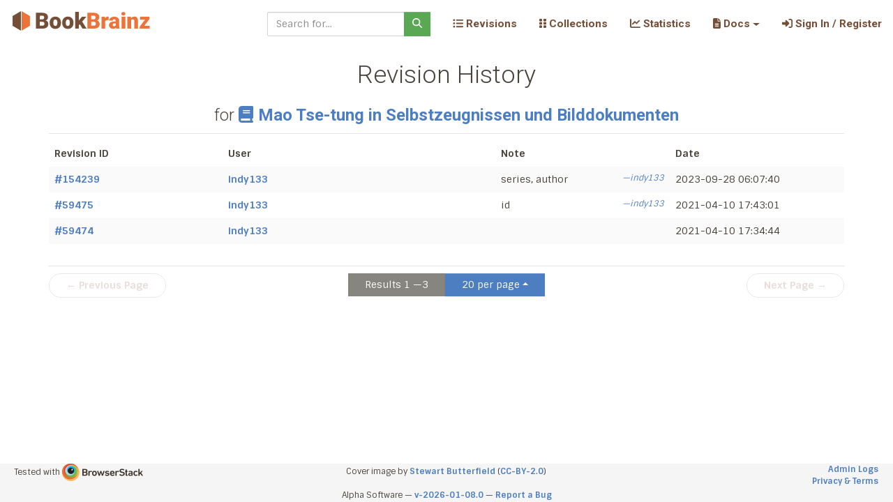

--- FILE ---
content_type: text/html; charset=utf-8
request_url: https://bookbrainz.org/edition/841d268b-a75d-4fc8-85a9-76ee4004f09e/revisions
body_size: 5920
content:

	<!doctype html>
	<html>
		<head>
			<title>BookBrainz – The Open Book Database</title>
			<link rel='stylesheet' href='/stylesheets/bundle.css' />
			<link rel='stylesheet' href='/stylesheets/style.css' />
			<meta charset='utf-8'>
			<meta name='viewport'
				content='width=device-width, initial-scale=1, shrink-to-fit=no'>
			
	<link rel='apple-touch-icon' sizes='57x57'
		href='/images/icons/apple-touch-icon-57x57.png'/>
	<link rel='apple-touch-icon' sizes='60x60'
		href='/images/icons/apple-touch-icon-60x60.png'/>
	<link rel='apple-touch-icon' sizes='72x72'
		href='/images/icons/apple-touch-icon-72x72.png'/>
	<link rel='apple-touch-icon' sizes='76x76'
		href='/images/icons/apple-touch-icon-76x76.png'/>
	<link rel='apple-touch-icon' sizes='114x114'
		href='/images/icons/apple-touch-icon-114x114.png'/>
	<link rel='apple-touch-icon' sizes='120x120'
		href='/images/icons/apple-touch-icon-120x120.png'/>
	<link rel='apple-touch-icon' sizes='144x144'
		href='/images/icons/apple-touch-icon-144x144.png'/>
	<link rel='apple-touch-icon' sizes='152x152'
		href='/images/icons/apple-touch-icon-152x152.png'/>
	<link rel='apple-touch-icon' sizes='180x180'
		href='/images/icons/apple-touch-icon-180x180.png'/>
	<link rel='icon' type='image/png'
		href='/images/icons/favicon-32x32.png' sizes='32x32'/>
	<link rel='icon' type='image/png'
		href='/images/icons/android-chrome-192x192.png' sizes='192x192'/>
	<link rel='icon' type='image/png'
		href='/images/icons/favicon-96x96.png' sizes='96x96'/>
	<link rel='icon' type='image/png'
		href='/images/icons/favicon-16x16.png' sizes='16x16'/>
	<link rel='manifest' href='/manifest.json'/>

	<meta name='apple-mobile-web-app-title'
		content='BookBrainz'/>
	<meta name='application-name'
		content='BookBrainz'/>
	<meta name='msapplication-TileColor'
		content='#da532c'/>
	<meta name='msapplication-TileImage'
		content='/images/icons/mstile-144x144.png'/>
	<meta name='theme-color'
		content='#754e37'/>
		
		</head>

		<body>
			<div id='target'><div data-reactroot=""><a class="sr-only sr-only-focusable" href="#content">Skip to main content</a><nav role="navigation" class="BookBrainz navbar navbar-expand-lg navbar-light fixed-top"><span class="logo navbar-brand"><a href="/"><img alt="BookBrainz icon" src="/images/BookBrainz_logo_mini.svg" title="BookBrainz"/></a></span><button type="button" aria-label="Toggle navigation" class="navbar-toggler collapsed"><span class="navbar-toggler-icon"></span></button><div class="navbar-collapse collapse" id="bs-example-navbar-collapse-1"><form action="/search" role="search" class="ml-auto mr-3 form-inline"><div class="input-group"><input type="text" required="" name="q" placeholder="Search for..." class="form-control"/><div class="input-group-append"><button type="submit" class="btn btn-success"><svg aria-hidden="true" focusable="false" data-prefix="fas" data-icon="magnifying-glass" class="svg-inline--fa fa-magnifying-glass " role="img" xmlns="http://www.w3.org/2000/svg" viewBox="0 0 512 512"><path fill="currentColor" d="M416 208c0 45.9-14.9 88.3-40 122.7L502.6 457.4c12.5 12.5 12.5 32.8 0 45.3s-32.8 12.5-45.3 0L330.7 376c-34.4 25.2-76.8 40-122.7 40C93.1 416 0 322.9 0 208S93.1 0 208 0S416 93.1 416 208zM208 352a144 144 0 1 0 0-288 144 144 0 1 0 0 288z"></path></svg></button></div></div></form><div class="navbar-nav"><div class="nav-item"><a href="/revisions" data-rb-event-key="/revisions" class="nav-link"><svg aria-hidden="true" focusable="false" data-prefix="fas" data-icon="list-ul" class="svg-inline--fa fa-list-ul " role="img" xmlns="http://www.w3.org/2000/svg" viewBox="0 0 512 512"><path fill="currentColor" d="M64 144a48 48 0 1 0 0-96 48 48 0 1 0 0 96zM192 64c-17.7 0-32 14.3-32 32s14.3 32 32 32l288 0c17.7 0 32-14.3 32-32s-14.3-32-32-32L192 64zm0 160c-17.7 0-32 14.3-32 32s14.3 32 32 32l288 0c17.7 0 32-14.3 32-32s-14.3-32-32-32l-288 0zm0 160c-17.7 0-32 14.3-32 32s14.3 32 32 32l288 0c17.7 0 32-14.3 32-32s-14.3-32-32-32l-288 0zM64 464a48 48 0 1 0 0-96 48 48 0 1 0 0 96zm48-208a48 48 0 1 0 -96 0 48 48 0 1 0 96 0z"></path></svg> Revisions </a></div></div><div class="navbar-nav"><div class="nav-item"><a href="/collections" data-rb-event-key="/collections" class="nav-link"><svg aria-hidden="true" focusable="false" data-prefix="fas" data-icon="grip-vertical" class="svg-inline--fa fa-grip-vertical " role="img" xmlns="http://www.w3.org/2000/svg" viewBox="0 0 320 512"><path fill="currentColor" d="M40 352l48 0c22.1 0 40 17.9 40 40l0 48c0 22.1-17.9 40-40 40l-48 0c-22.1 0-40-17.9-40-40l0-48c0-22.1 17.9-40 40-40zm192 0l48 0c22.1 0 40 17.9 40 40l0 48c0 22.1-17.9 40-40 40l-48 0c-22.1 0-40-17.9-40-40l0-48c0-22.1 17.9-40 40-40zM40 320c-22.1 0-40-17.9-40-40l0-48c0-22.1 17.9-40 40-40l48 0c22.1 0 40 17.9 40 40l0 48c0 22.1-17.9 40-40 40l-48 0zM232 192l48 0c22.1 0 40 17.9 40 40l0 48c0 22.1-17.9 40-40 40l-48 0c-22.1 0-40-17.9-40-40l0-48c0-22.1 17.9-40 40-40zM40 160c-22.1 0-40-17.9-40-40L0 72C0 49.9 17.9 32 40 32l48 0c22.1 0 40 17.9 40 40l0 48c0 22.1-17.9 40-40 40l-48 0zM232 32l48 0c22.1 0 40 17.9 40 40l0 48c0 22.1-17.9 40-40 40l-48 0c-22.1 0-40-17.9-40-40l0-48c0-22.1 17.9-40 40-40z"></path></svg> Collections </a></div></div><div class="navbar-nav"><div class="nav-item"><a href="/statistics" data-rb-event-key="/statistics" class="nav-link"><svg aria-hidden="true" focusable="false" data-prefix="fas" data-icon="chart-line" class="svg-inline--fa fa-chart-line " role="img" xmlns="http://www.w3.org/2000/svg" viewBox="0 0 512 512"><path fill="currentColor" d="M64 64c0-17.7-14.3-32-32-32S0 46.3 0 64L0 400c0 44.2 35.8 80 80 80l400 0c17.7 0 32-14.3 32-32s-14.3-32-32-32L80 416c-8.8 0-16-7.2-16-16L64 64zm406.6 86.6c12.5-12.5 12.5-32.8 0-45.3s-32.8-12.5-45.3 0L320 210.7l-57.4-57.4c-12.5-12.5-32.8-12.5-45.3 0l-112 112c-12.5 12.5-12.5 32.8 0 45.3s32.8 12.5 45.3 0L240 221.3l57.4 57.4c12.5 12.5 32.8 12.5 45.3 0l128-128z"></path></svg> Statistics </a></div></div><div class="navbar-nav"><div class="nav-item dropdown"><a aria-haspopup="true" aria-expanded="false" id="docs-dropdown" href="#" class="dropdown-toggle nav-link" role="button"><span><svg aria-hidden="true" focusable="false" data-prefix="fas" data-icon="file-lines" class="svg-inline--fa fa-file-lines " role="img" xmlns="http://www.w3.org/2000/svg" viewBox="0 0 384 512"><path fill="currentColor" d="M64 0C28.7 0 0 28.7 0 64L0 448c0 35.3 28.7 64 64 64l256 0c35.3 0 64-28.7 64-64l0-288-128 0c-17.7 0-32-14.3-32-32L224 0 64 0zM256 0l0 128 128 0L256 0zM112 256l160 0c8.8 0 16 7.2 16 16s-7.2 16-16 16l-160 0c-8.8 0-16-7.2-16-16s7.2-16 16-16zm0 64l160 0c8.8 0 16 7.2 16 16s-7.2 16-16 16l-160 0c-8.8 0-16-7.2-16-16s7.2-16 16-16zm0 64l160 0c8.8 0 16 7.2 16 16s-7.2 16-16 16l-160 0c-8.8 0-16-7.2-16-16s7.2-16 16-16z"></path></svg>  Docs</span></a></div></div><div class="navbar-nav"><div class="nav-item"><a href="/auth" data-rb-event-key="/auth" class="nav-link"><svg aria-hidden="true" focusable="false" data-prefix="fas" data-icon="right-to-bracket" class="svg-inline--fa fa-right-to-bracket " role="img" xmlns="http://www.w3.org/2000/svg" viewBox="0 0 512 512"><path fill="currentColor" d="M217.9 105.9L340.7 228.7c7.2 7.2 11.3 17.1 11.3 27.3s-4.1 20.1-11.3 27.3L217.9 406.1c-6.4 6.4-15 9.9-24 9.9c-18.7 0-33.9-15.2-33.9-33.9l0-62.1L32 320c-17.7 0-32-14.3-32-32l0-64c0-17.7 14.3-32 32-32l128 0 0-62.1c0-18.7 15.2-33.9 33.9-33.9c9 0 17.6 3.6 24 9.9zM352 416l64 0c17.7 0 32-14.3 32-32l0-256c0-17.7-14.3-32-32-32l-64 0c-17.7 0-32-14.3-32-32s14.3-32 32-32l64 0c53 0 96 43 96 96l0 256c0 53-43 96-96 96l-64 0c-17.7 0-32-14.3-32-32s14.3-32 32-32z"></path></svg> Sign In / Register</a></div></div></div></nav><div class="container" id="content"><div id="pageWithPagination"><div><div><h1 class="text-center"><div>Revision History<h3>for <a href="/edition/841d268b-a75d-4fc8-85a9-76ee4004f09e"><svg aria-labelledby="svg-inline--fa-title-gl7ZXaBbt6es" data-prefix="fas" data-icon="book" class="svg-inline--fa fa-book fa-1x margin-right-0-3" role="img" xmlns="http://www.w3.org/2000/svg" viewBox="0 0 448 512"><title id="svg-inline--fa-title-gl7ZXaBbt6es">Edition</title><path fill="currentColor" d="M96 0C43 0 0 43 0 96L0 416c0 53 43 96 96 96l288 0 32 0c17.7 0 32-14.3 32-32s-14.3-32-32-32l0-64c17.7 0 32-14.3 32-32l0-320c0-17.7-14.3-32-32-32L384 0 96 0zm0 384l256 0 0 64L96 448c-17.7 0-32-14.3-32-32s14.3-32 32-32zm32-240c0-8.8 7.2-16 16-16l192 0c8.8 0 16 7.2 16 16s-7.2 16-16 16l-192 0c-8.8 0-16-7.2-16-16zm16 48l192 0c8.8 0 16 7.2 16 16s-7.2 16-16 16l-192 0c-8.8 0-16-7.2-16-16s7.2-16 16-16z"></path></svg>Mao Tse-tung in Selbstzeugnissen und Bilddokumenten</a></h3></div></h1></div><hr class="thin"/><div class="table-responsive"><table class="table table-striped table-borderless"><thead><tr><th width="16%">Revision ID</th><th width="25%">User</th><th width="16%">Note</th><th width="16%">Date</th></tr></thead><tbody><tr><td><a href="/revision/154239" title="Revision 154239">#<!-- -->154239</a></td><td><a href="/editor/1748">indy133</a></td><td><div class="revision-note clearfix"><span class="note-content"><span>series, author</span><a class="note-author float-right" href="/editor/1748">—<!-- -->indy133</a></span></div></td><td>2023-09-28 06:07:40</td></tr><tr><td><a href="/revision/59475" title="Revision 59475">#<!-- -->59475</a></td><td><a href="/editor/1748">indy133</a></td><td><div class="revision-note clearfix"><span class="note-content"><span>id</span><a class="note-author float-right" href="/editor/1748">—<!-- -->indy133</a></span></div></td><td>2021-04-10 17:43:01</td></tr><tr><td><a href="/revision/59474" title="Revision 59474">#<!-- -->59474</a></td><td><a href="/editor/1748">indy133</a></td><td></td><td>2021-04-10 17:34:44</td></tr></tbody></table></div></div><div id="PagerElement"><hr class="thin"/><div class="pb-4 row"><div class="col-lg-4"><button disabled="" type="button" class="round-button btn btn-outline-primary">← Previous Page</button></div><div class="text-center col-lg-4"><div role="group" class="btn-group"><button disabled="" type="button" class="btn btn-secondary">Results <!-- -->1<!-- --> —<!-- -->3</button><div class="dropup"><button aria-haspopup="true" aria-expanded="false" id="bg-nested-dropdown" type="button" class="dropdown-toggle btn btn-info">20 per page</button></div></div></div><div class="text-right col-lg-4"><button disabled="" type="button" class="round-button btn btn-outline-primary">Next Page →</button></div></div></div></div></div><footer class="footer"><div class="container-fluid"><div class="row"><div class="col-4"><small>Tested with <a href="https://www.browserstack.com/" rel="noopener noreferrer" target="_blank"><img alt="BrowserStack Logo" height="25" src="/images/BrowserStack.png"/></a></small></div><div class="text-center col-4"><small>Cover image by<!-- --> <a href="https://commons.wikimedia.org/wiki/File:Bookshelf.jpg">Stewart Butterfield</a> (<a href="https://creativecommons.org/licenses/by/2.0/deed.en">CC-BY-2.0</a>)</small></div><div class="text-right col-4"><div class="small"><a href="/admin-logs">Admin Logs</a></div><div class="small"><a href="/privacy">Privacy &amp; Terms</a></div></div></div><div class="row"><div class="text-center col-12"><small>Alpha Software —<!-- --> <a href="https://github.com/metabrainz/bookbrainz-site/tree/v-2026-01-08.0">v-2026-01-08.0</a> — <a href="https://tickets.metabrainz.org/projects/BB/issues/">Report a Bug</a></small></div></div></div></footer></div></div>
			<script src='/js/bundle.js'></script>
			<script id='page' type='application/json'>revisions</script>
			<script id='props' type='application/json'> {"siteRevision":"v-2026-01-08.0","repositoryUrl":"https://github.com/metabrainz/bookbrainz-site/","alerts":[],"user":null,"entity":{"bbid":"841d268b-a75d-4fc8-85a9-76ee4004f09e","dataId":53789,"revisionId":154239,"master":true,"annotationId":52264,"disambiguationId":null,"disambiguation":null,"defaultAliasId":51853,"name":"Mao Tse-tung in Selbstzeugnissen und Bilddokumenten","sortName":"Mao Tse-tung in Selbstzeugnissen und Bilddokumenten","editionGroupBbid":"50b5cd80-324e-436c-9777-b2ea42649cc2","authorCreditId":4482,"width":null,"height":null,"depth":null,"weight":null,"pages":177,"formatId":1,"statusId":1,"aliasSetId":45197,"identifierSetId":15006,"relationshipSetId":248237,"languageSetId":26489,"releaseEventSetId":4942,"publisherSetId":4199,"creditSection":true,"type":"Edition","aliasSet":{"id":45197,"defaultAliasId":51853,"aliases":[{"id":51853,"name":"Mao Tse-tung in Selbstzeugnissen und Bilddokumenten","sortName":"Mao Tse-tung in Selbstzeugnissen und Bilddokumenten","languageId":145,"primary":true,"language":{"id":145,"isoCode2t":"deu","isoCode2b":"ger","isoCode1":"de","name":"German","frequency":2,"isoCode3":"deu"},"_pivot_set_id":45197,"_pivot_alias_id":51853}]},"annotation":{"id":52264,"content":"\u00A9 1968\n1.-20. Tausend: Juni 1968\n56.-60. Tausend: Juni 1974","lastRevisionId":154239,"lastRevision":{"id":154239,"authorId":1748,"createdAt":"2023-09-28T06:07:40.548Z","isMerge":false}},"identifierSet":{"id":15006,"identifiers":[{"id":23412,"typeId":10,"value":"3-499-50141-4","type":{"id":10,"label":"ISBN-10","description":"The ISBN-10 for a BookBrainz Edition.","detectionRegex":"^(?:ISBN(?:-10)?:? )?((?=[0-9X]{10}$|(?=(?:[0-9]+[- ]){3})[- 0-9X]{13}$)[0-9]{1,5}[- ]?[0-9]+[- ]?[0-9]+[- ]?[0-9X])$","validationRegex":"^(?=[0-9X]{10}$|(?=(?:[0-9]+[- ]){3})[- 0-9X]{13}$)[0-9]{1,5}[- ]?[0-9]+[- ]?[0-9]+[- ]?[0-9X]$","displayTemplate":"https://isbnsearch.org/isbn/{value}","entityType":"Edition","parentId":null,"childOrder":0,"deprecated":false},"_pivot_set_id":15006,"_pivot_identifier_id":23412},{"id":23413,"typeId":6,"value":"OL32190449M","type":{"id":6,"label":"OpenLibrary Book ID","description":"The ID for an OpenLibrary Book corresponding to a BookBrainz Edition.","detectionRegex":"openlibrary\\.org/books/(OL\\d+?M)","validationRegex":"^OL\\d+?M$","displayTemplate":"https://openlibrary.org/books/{value}","entityType":"Edition","parentId":null,"childOrder":0,"deprecated":false},"_pivot_set_id":15006,"_pivot_identifier_id":23413}]},"relationshipSet":{"id":248237,"relationships":[{"id":98875,"typeId":44,"sourceBbid":"2b97fc6e-e662-4082-8eb3-10fc961ddbfa","targetBbid":"841d268b-a75d-4fc8-85a9-76ee4004f09e","attributeSetId":null,"type":{"id":44,"label":"Copyright","description":"Indicates that a publisher holds the copyright for an edition.","linkPhrase":"holds the copyright for","sourceEntityType":"Publisher","targetEntityType":"Edition","parentId":null,"childOrder":0,"deprecated":false,"reverseLinkPhrase":"is copyright by"},"_pivot_set_id":248237,"_pivot_relationship_id":98875},{"id":98877,"typeId":47,"sourceBbid":"6dbb0a35-64c1-449e-893a-5a88b6189695","targetBbid":"841d268b-a75d-4fc8-85a9-76ee4004f09e","attributeSetId":null,"type":{"id":47,"label":"Manufactured","description":"Indicates that an edition was manufactured (printed) by a publisher.","linkPhrase":"manufactured","sourceEntityType":"Publisher","targetEntityType":"Edition","parentId":null,"childOrder":0,"deprecated":false,"reverseLinkPhrase":"was manufactured by"},"_pivot_set_id":248237,"_pivot_relationship_id":98877},{"id":328783,"typeId":72,"sourceBbid":"841d268b-a75d-4fc8-85a9-76ee4004f09e","targetBbid":"2fea60fc-dc65-4efd-a715-644e0201fd47","attributeSetId":12588,"type":{"id":72,"label":"Edition Series","description":"Indicates an Edition is part of a Series","linkPhrase":"is part of","sourceEntityType":"Edition","targetEntityType":"Series","parentId":null,"childOrder":0,"deprecated":false,"reverseLinkPhrase":"contains"},"_pivot_set_id":248237,"_pivot_relationship_id":328783},{"id":98876,"typeId":24,"sourceBbid":"ce9cb1a9-c0c0-49b1-9a80-35f89c10cae1","targetBbid":"841d268b-a75d-4fc8-85a9-76ee4004f09e","attributeSetId":null,"type":{"id":24,"label":"Designer","description":"Indicates that a creator was the person responsible for designing some aspect of an edition.","linkPhrase":"designed","sourceEntityType":"Author","targetEntityType":"Edition","parentId":null,"childOrder":0,"deprecated":false,"reverseLinkPhrase":"was designed by"},"_pivot_set_id":248237,"_pivot_relationship_id":98876},{"id":98874,"typeId":10,"sourceBbid":"841d268b-a75d-4fc8-85a9-76ee4004f09e","targetBbid":"fc87bcc6-1550-4780-9853-100d390f1c66","attributeSetId":null,"type":{"id":10,"label":"Contains","description":"Represents the relationship between an edition, and a work which is contained in that edition.","linkPhrase":"contains","sourceEntityType":"Edition","targetEntityType":"Work","parentId":null,"childOrder":0,"deprecated":false,"reverseLinkPhrase":"is contained in"},"_pivot_set_id":248237,"_pivot_relationship_id":98874}]},"editionStatus":{"id":1,"label":"Official"},"releaseEventSet":{"id":4942,"releaseEvents":[{"id":4757,"year":1974,"month":6,"day":null,"areaId":null,"_pivot_set_id":4942,"_pivot_release_event_id":4757,"date":"+001974-06"}]},"publisherSet":{"id":4199,"publishers":[{"bbid":"5d0e8ef2-8884-450f-866a-ecff1fd51904","dataId":24714,"revisionId":226763,"master":true,"annotationId":69606,"disambiguationId":null,"disambiguation":null,"defaultAliasId":26627,"name":"Rowohlt","sortName":"Rowohlt","beginYear":1908,"beginMonth":null,"beginDay":null,"endYear":null,"endMonth":null,"endDay":null,"ended":false,"areaId":331,"typeId":1,"publisherType":"Publisher","aliasSetId":23465,"identifierSetId":37353,"relationshipSetId":null,"type":"Publisher","defaultAlias":{"id":26627,"name":"Rowohlt","sortName":"Rowohlt","languageId":145,"primary":true},"_pivot_set_id":4199,"_pivot_publisher_bbid":"5d0e8ef2-8884-450f-866a-ecff1fd51904","beginDate":"+001908","endDate":null}]},"collections":[{"id":"10798c76-a357-43d0-a37f-4f8984f8ec9f","ownerId":1748,"name":"My books","description":"","entityType":"Edition","public":true,"createdAt":"2020-10-04T07:17:24.249Z","lastModified":"2026-01-16T09:25:51.738Z","owner":{"id":1748,"name":"indy133","reputation":0,"bio":"","createdAt":"2020-07-18T08:58:26.715Z","activeAt":"2025-09-28T05:51:03.038Z","typeId":1,"genderId":1,"areaId":81,"revisionsApplied":131250,"revisionsReverted":0,"totalRevisions":131250,"metabrainzUserId":577491,"cachedMetabrainzName":"indy133","titleUnlockId":null,"privs":1},"_pivot_bbid":"841d268b-a75d-4fc8-85a9-76ee4004f09e","_pivot_collection_id":"10798c76-a357-43d0-a37f-4f8984f8ec9f"}],"defaultAlias":{"id":51853,"name":"Mao Tse-tung in Selbstzeugnissen und Bilddokumenten","sortName":"Mao Tse-tung in Selbstzeugnissen und Bilddokumenten","languageId":145,"primary":true},"revision":{"id":154239,"bbid":"841d268b-a75d-4fc8-85a9-76ee4004f09e","dataId":53789,"isMerge":false,"revision":{"id":154239,"authorId":1748,"createdAt":"2023-09-28T06:07:40.548Z","isMerge":false}},"authorCredit":{"id":4482,"authorCount":1,"refCount":0,"beginPhrase":"","names":[{"authorCreditID":4482,"position":0,"authorBBID":"ca018e1a-318f-4d58-82f8-b35ae564f2b9","name":"Tilemann Grimm","joinPhrase":"","author":{"bbid":"ca018e1a-318f-4d58-82f8-b35ae564f2b9","dataId":115075,"revisionId":154238,"master":true,"annotationId":null,"disambiguationId":5767,"disambiguation":"German Sinologist","defaultAliasId":51850,"name":"Tilemann Grimm","sortName":"Grimm, Tilemann","beginYear":1922,"beginMonth":2,"beginDay":27,"beginAreaId":69279,"endYear":2002,"endMonth":7,"endDay":25,"endAreaId":null,"ended":true,"areaId":null,"genderId":1,"typeId":1,"authorType":"Person","aliasSetId":45194,"identifierSetId":42674,"relationshipSetId":79103,"type":"Author","defaultAlias":{"id":51850,"name":"Tilemann Grimm","sortName":"Grimm, Tilemann","languageId":284,"primary":true},"beginDate":"+001922-02-27","endDate":"+002002-07-25"}}]},"languageSet":{"id":26489,"languages":[{"id":145,"isoCode2t":"deu","isoCode2b":"ger","isoCode1":"de","name":"German","frequency":2,"isoCode3":"deu","_pivot_set_id":26489,"_pivot_language_id":145}]},"editionFormat":{"id":1,"label":"Paperback"},"editionGroup":{"bbid":"50b5cd80-324e-436c-9777-b2ea42649cc2","dataId":5775,"revisionId":59474,"master":true,"annotationId":null,"disambiguationId":null,"disambiguation":null,"defaultAliasId":51853,"name":"Mao Tse-tung in Selbstzeugnissen und Bilddokumenten","sortName":"Mao Tse-tung in Selbstzeugnissen und Bilddokumenten","typeId":null,"editionGroupType":null,"authorCreditId":null,"aliasSetId":45197,"identifierSetId":null,"relationshipSetId":null,"creditSection":true,"type":"EditionGroup","defaultAlias":{"id":51853,"name":"Mao Tse-tung in Selbstzeugnissen und Bilddokumenten","sortName":"Mao Tse-tung in Selbstzeugnissen und Bilddokumenten","languageId":145,"primary":true}},"reviews":{"reviews":[],"successfullyFetched":true}},"title":"Edition \u201CMao Tse-tung in Selbstzeugnissen und Bilddokumenten\u201D","from":0,"nextEnabled":false,"revisions":[{"editor":{"id":1748,"name":"indy133","reputation":0,"bio":"","createdAt":"2020-07-18T08:58:26.715Z","activeAt":"2025-09-28T05:51:03.038Z","typeId":1,"genderId":1,"areaId":81,"revisionsApplied":131250,"revisionsReverted":0,"totalRevisions":131250,"metabrainzUserId":577491,"cachedMetabrainzName":"indy133","titleUnlockId":null,"privs":1},"revisionId":154239,"createdAt":"2023-09-28T06:07:40.548Z","isMerge":false,"notes":[{"id":52555,"authorId":1748,"revisionId":154239,"content":"series, author","postedAt":"2023-09-28T06:07:40.548Z","author":{"id":1748,"name":"indy133","reputation":0,"bio":"","createdAt":"2020-07-18T08:58:26.715Z","activeAt":"2025-09-28T05:51:03.038Z","typeId":1,"genderId":1,"areaId":81,"revisionsApplied":131250,"revisionsReverted":0,"totalRevisions":131250,"metabrainzUserId":577491,"cachedMetabrainzName":"indy133","titleUnlockId":null,"privs":1}}]},{"editor":{"id":1748,"name":"indy133","reputation":0,"bio":"","createdAt":"2020-07-18T08:58:26.715Z","activeAt":"2025-09-28T05:51:03.038Z","typeId":1,"genderId":1,"areaId":81,"revisionsApplied":131250,"revisionsReverted":0,"totalRevisions":131250,"metabrainzUserId":577491,"cachedMetabrainzName":"indy133","titleUnlockId":null,"privs":1},"revisionId":59475,"createdAt":"2021-04-10T17:43:01.161Z","isMerge":false,"notes":[{"id":28017,"authorId":1748,"revisionId":59475,"content":"id","postedAt":"2021-04-10T17:43:01.161Z","author":{"id":1748,"name":"indy133","reputation":0,"bio":"","createdAt":"2020-07-18T08:58:26.715Z","activeAt":"2025-09-28T05:51:03.038Z","typeId":1,"genderId":1,"areaId":81,"revisionsApplied":131250,"revisionsReverted":0,"totalRevisions":131250,"metabrainzUserId":577491,"cachedMetabrainzName":"indy133","titleUnlockId":null,"privs":1}}]},{"editor":{"id":1748,"name":"indy133","reputation":0,"bio":"","createdAt":"2020-07-18T08:58:26.715Z","activeAt":"2025-09-28T05:51:03.038Z","typeId":1,"genderId":1,"areaId":81,"revisionsApplied":131250,"revisionsReverted":0,"totalRevisions":131250,"metabrainzUserId":577491,"cachedMetabrainzName":"indy133","titleUnlockId":null,"privs":1},"revisionId":59474,"createdAt":"2021-04-10T17:34:44.297Z","isMerge":false,"notes":[]}],"showRevisionEditor":true,"showRevisionNote":true,"size":20}</script>
				<script src='/js/entity/entity.js'></script>
		</body>
	  </html>
	